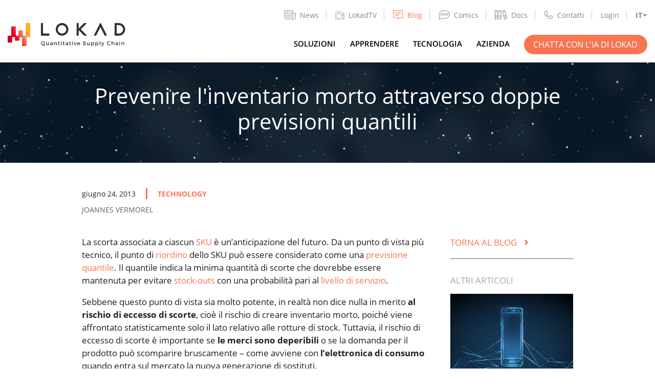

--- FILE ---
content_type: text/html
request_url: https://www.lokad.com/it/blog/2013/6/24/prevenire-inventario-morto-tramite-previsioni-quantili-doppie/
body_size: 10021
content:
<!DOCTYPE html>
<html lang="it">


<head>
    
    
    <title>Prevenire l&#39;inventario morto attraverso doppie previsioni quantili</title>
<meta charset="utf-8" />
<meta name="description" content="Scopri come ridurre il rischio di scorte in eccesso eseguendo un secondo calcolo quantile." />
<meta name="viewport" content="width=device-width" initial-scale="1" maximum-scale="1" />

<meta property="og:type" content="article">
<meta property="og:title" content="Prevenire l&#39;inventario morto attraverso doppie previsioni quantili">
<meta property="og:image" content="https://www.lokad.com/images/company-social.jpg">
<meta property="og:url" content="https://www.lokad.com/it/blog/2013/6/24/prevenire-inventario-morto-tramite-previsioni-quantili-doppie/">


<meta property="og:description" content="Scopri come ridurre il rischio di scorte in eccesso eseguendo un secondo calcolo quantile.">
<meta property="og:image:alt" content="Prevenire l&#39;inventario morto attraverso doppie previsioni quantili">
<meta property="twitter:title" content="Prevenire l&#39;inventario morto attraverso doppie previsioni quantili">
<meta property="twitter:description" content="Scopri come ridurre il rischio di scorte in eccesso eseguendo un secondo calcolo quantile.">
<meta name="twitter:card" content="summary_large_image">

<meta property="article:published_time" content="2013-06-24T00:11:50+02:00">
    <meta property="article:modified_time" content="2013-06-24T00:11:50+02:00">
<meta name="author" content="Joannes Vermorel">


    
    <link rel="shortcut icon" href="https://www.lokad.com/images/favicon.ico" type="image/x-icon" />
    <link rel="canonical" href="https://www.lokad.com/it/blog/2013/6/24/prevenire-inventario-morto-tramite-previsioni-quantili-doppie/" />
    
    
        
        <link rel="alternate" hreflang="en" href="https://www.lokad.com/blog/2013/6/24/prevent-dead-inventory-through-double-quantile-forecasts/" />
        <link rel="alternate" hreflang="fr" href="https://www.lokad.com/fr/blog/2013/6/24/prevenir-les-stocks-morts-grace-aux-previsions-quantiles-doubles/" />
        <link rel="alternate" hreflang="de" href="https://www.lokad.com/de/blog/2013/6/24/verhindern-sie-tote-lagerbest%C3%A4nde-durch-doppelte-quantil-prognosen/" />
        <link rel="alternate" hreflang="es" href="https://www.lokad.com/es/blog/2013/6/24/prevenir-inventario-muerto-con-dobles-pronosticos-cuantiles/" />
        <link rel="alternate" hreflang="it" href="https://www.lokad.com/it/blog/2013/6/24/prevenire-inventario-morto-tramite-previsioni-quantili-doppie/" />
        <link rel="alternate" hreflang="ja" href="https://www.lokad.com/ja/blog/2013/6/24/%E3%83%80%E3%83%96%E3%83%AB-%E5%88%86%E4%BD%8D-%E4%BA%88%E6%B8%AC%E3%81%AB%E3%82%88%E3%82%8B-%E3%83%87%E3%83%83%E3%83%89-%E5%9C%A8%E5%BA%AB-%E9%98%B2%E6%AD%A2/" />
        <link rel="alternate" hreflang="ru" href="https://www.lokad.com/ru/blog/2013/6/24/%D0%BF%D1%80%D0%B5%D0%B4%D0%BE%D1%82%D0%B2%D1%80%D0%B0%D1%82%D0%B8%D1%82%D1%8C-%D0%BC%D0%B5%D1%80%D1%82%D0%B2%D1%8B%D0%B5-%D0%B7%D0%B0%D0%BF%D0%B0%D1%81%D1%8B-%D1%81-%D0%BF%D0%BE%D0%BC%D0%BE%D1%89%D1%8C%D1%8E-%D0%B4%D0%B2%D0%BE%D0%B9%D0%BD%D0%BE%D0%B3%D0%BE-%D0%BA%D0%B2%D0%B0%D0%BD%D1%82%D0%B8%D0%BB%D1%8C%D0%BD%D0%BE%D0%B3%D0%BE-%D0%BF%D1%80%D0%BE%D0%B3%D0%BD%D0%BE%D0%B7%D0%B8%D1%80%D0%BE%D0%B2%D0%B0%D0%BD%D0%B8%D1%8F/" />
        
        <link rel="alternate" hreflang="x-default" href="https://www.lokad.com/blog/2013/6/24/prevent-dead-inventory-through-double-quantile-forecasts/" />
    
    
    





    <link type="text/css" rel="stylesheet" href="https://www.lokad.com/css/main.min.fc42d2e716ef6358797e5c41d04693df4bf071bea689a6f68c6fb14f171a1a69.css" integrity="sha256-/ELS5xbvY1h5flxB0EaT30vwcb6miab2jG&#43;xTxcaGmk=" crossorigin="anonymous" />
    
    <link type="text/css" rel="stylesheet" href="https://www.lokad.com/css/blog.min.e6a1206739d9ca00e6d9a0858d45ed8be397635e677dd6cbcc301cfd1c27de01.css" integrity="sha256-5qEgZznZygDm2aCFjUXti&#43;OXY15nfdbLzDAc/Rwn3gE=" crossorigin="anonymous" />

    
    
        <script defer data-domain="lokad.com" src="https://plausible.io/js/plausible.js"></script>
        
          
</head>


<body>
  



<nav class="navbar">
  <div class="container">
    <a href="https://www.lokad.com/it/" class="head-logo">
      <img src="/images/logo.svg" alt="head-logo" />
    </a>
    <button id="menuToggleBtn" class="menu-toggle" data-target=".menu-collapse" type="button">
      <span></span>
    </button>
    <div class="menu-collapse" id="collapseMenu">
      <button id="menuCollapseBtn" class="menu-collapse-close" type="button"><span></span></button>
      <div class="topnav">
        <div class="topnav-items">
          
          
            <div class="topnav-item">
              
              <a class="topnav-link " href="https://news.lokad.com/">
                

<svg viewBox="0 0 109.7 90.607" width="109.7" height="90.607" xmlns="http://www.w3.org/2000/svg" fill-rule="evenodd" fill="#868686" clip-rule="evenodd">
<path d="M108.614,27.592c-0.376-0.374-0.884-0.585-1.414-0.586H84.3V2.274c0-0.482-0.225-0.95-0.615-1.282
C83.316,0.679,82.812,0.5,82.3,0.5H2.5c-0.489,0-0.975,0.135-1.334,0.37C0.743,1.146,0.5,1.552,0.5,1.982v74.711
c-0.001,3.613,1.638,6.995,4.616,9.522c2.95,2.509,6.885,3.891,11.08,3.891l79.625,0.001l0.198-0.002
c0.056,0,0.11-0.006,0.121-0.013l0.159,0.013c7.117-0.016,12.883-5.782,12.9-12.899v-48.2
C109.198,28.476,108.988,27.968,108.614,27.592z M4.5,28.141V4.049H31v24.092C31,28.141,4.5,28.141,4.5,28.141z M4.5,76.693V31.106
H33c0.49,0,0.976-0.135,1.334-0.37C34.757,30.459,35,30.054,35,29.624V4.049h45.3v72.729c0.002,3.77,1.806,7.261,5.001,9.779h-69.1
C9.752,86.554,4.504,82.129,4.5,76.693z M105.2,31.006v46.2c-0.001,2.366-0.93,4.599-2.614,6.286
c-1.496,1.493-3.364,3.021-5.879,3.021c-0.207,0-0.426,0.016-0.644,0.048l-0.266-0.003c-3.068-0.006-5.957-1.029-8.135-2.882
c-2.168-1.848-3.362-4.298-3.363-6.897V31.006H105.2z M72.8,30.006H42.5c-1.103,0-2,0.897-2,2s0.897,2,2,2h30.3
c1.103,0,2-0.897,2-2S73.902,30.006,72.8,30.006z M72.8,16.006H42.5c-1.103,0-2,0.897-2,2s0.897,2,2,2h30.3c1.103,0,2-0.897,2-2
S73.902,16.006,72.8,16.006z M22.847,13.5H12.72c-0.806,0-1.437,0.878-1.437,2s0.631,2,1.437,2h10.127c0.806,0,1.437-0.878,1.437-2
S23.652,13.5,22.847,13.5z"></path>
<path d="M72.8,44.006H12.1c-1.103,0-2,0.897-2,2s0.897,2,2,2h60.7c1.103,0,2-0.897,2-2
S73.902,44.006,72.8,44.006z"></path>
<path d="M72.8,57.006H12.1c-1.103,0-2,0.897-2,2s0.897,2,2,2h60.7c1.103,0,2-0.897,2-2
S73.902,57.006,72.8,57.006z"></path>
<path d="M72.8,70.006H12.1c-1.103,0-2,0.897-2,2c0,1.103,0.897,2,2,2h60.7c1.103,0,2-0.897,2-2
C74.8,70.903,73.902,70.006,72.8,70.006z"></path>
</svg><span>News</span>
              </a>
              
            </div>
          
            <div class="topnav-item">
              
              <a class="topnav-link " href="/it/tv/">
                

<svg fill="#868686" height="200px" width="200px" version="1.1" id="Capa_1" xmlns="http://www.w3.org/2000/svg" xmlns:xlink="http://www.w3.org/1999/xlink" viewBox="0 0 455 455" xml:space="preserve"><g id="SVGRepo_bgCarrier" stroke-width="0"></g><g id="SVGRepo_tracerCarrier" stroke-linecap="round" stroke-linejoin="round"></g><g id="SVGRepo_iconCarrier"> <g> <path d="M382.5,160c-17.921,0-32.5,14.58-32.5,32.5s14.579,32.5,32.5,32.5s32.5-14.58,32.5-32.5S400.421,160,382.5,160z M382.5,210 c-9.649,0-17.5-7.851-17.5-17.5s7.851-17.5,17.5-17.5s17.5,7.851,17.5,17.5S392.149,210,382.5,210z"></path> <path d="M382.5,240c-17.921,0-32.5,14.58-32.5,32.5s14.579,32.5,32.5,32.5s32.5-14.58,32.5-32.5S400.421,240,382.5,240z M382.5,290 c-9.649,0-17.5-7.851-17.5-17.5s7.851-17.5,17.5-17.5s17.5,7.851,17.5,17.5S392.149,290,382.5,290z"></path> <path d="M407.5,400h-50c-4.143,0-7.5,3.358-7.5,7.5s3.357,7.5,7.5,7.5h50c4.143,0,7.5-3.358,7.5-7.5S411.643,400,407.5,400z"></path> <path d="M407.5,370h-50c-4.143,0-7.5,3.358-7.5,7.5s3.357,7.5,7.5,7.5h50c4.143,0,7.5-3.358,7.5-7.5S411.643,370,407.5,370z"></path> <path d="M407.5,340h-50c-4.143,0-7.5,3.358-7.5,7.5s3.357,7.5,7.5,7.5h50c4.143,0,7.5-3.358,7.5-7.5S411.643,340,407.5,340z"></path> <path d="M427.5,120H209.159l51.71-95.148c6.029-0.887,10.676-6.08,10.676-12.352c0-6.893-5.607-12.5-12.5-12.5 s-12.5,5.607-12.5,12.5c0,1.853,0.416,3.607,1.143,5.19L192.086,120h-31.079L105.402,17.69c0.727-1.583,1.143-3.337,1.143-5.19 c0-6.893-5.607-12.5-12.5-12.5s-12.5,5.607-12.5,12.5c0,6.272,4.648,11.464,10.677,12.352L143.934,120H27.5 C12.336,120,0,132.336,0,147.5v280C0,442.664,12.336,455,27.5,455h400c15.163,0,27.5-12.336,27.5-27.5v-280 C455,132.336,442.663,120,427.5,120z M440,427.5c0,6.893-5.607,12.5-12.5,12.5h-400c-6.893,0-12.5-5.607-12.5-12.5v-280 c0-6.893,5.607-12.5,12.5-12.5h129.031c0.007,0,0.015,0.001,0.022,0.001c0.008,0,0.016-0.001,0.024-0.001h39.938 c0.008,0,0.016,0.001,0.024,0.001c0.007,0,0.015-0.001,0.022-0.001H427.5c6.893,0,12.5,5.607,12.5,12.5V427.5z"></path> <path d="M295.288,186.301C273.339,169.832,231.175,160,182.5,160s-90.839,9.832-112.789,26.301 c-16.584,12.442-27.284,42.286-29.358,81.878c-2.17,41.436,5.903,95.697,28.756,116.916C92.856,407.144,143.253,415,182.5,415 s89.644-7.856,113.39-29.905c8.923-8.284,16.072-21.94,21.251-40.588c1.108-3.991-1.229-8.125-5.22-9.233 c-3.997-1.109-8.125,1.229-9.233,5.22c-4.362,15.71-10.242,27.332-17.004,33.609C268.741,389.834,228.239,400,182.5,400 s-86.241-10.166-103.185-25.897c-16.032-14.886-26.342-60.085-23.982-105.139c1.813-34.624,10.554-61.041,23.38-70.665 C97.868,183.928,137.637,175,182.5,175s84.632,8.928,103.786,23.299c18.288,13.721,27.929,63.492,21.949,113.307 c-0.494,4.113,2.439,7.847,6.553,8.341c4.104,0.486,7.846-2.44,8.34-6.553C328.762,266.469,322.452,206.681,295.288,186.301z"></path> </g> </g></svg><span>LokadTV</span>
              </a>
              
            </div>
          
            <div class="topnav-item">
              
              <a class="topnav-link active" href="/it/blog/">
                

<svg viewBox="0 0 20 18" width="20" height="18" xmlns="http://www.w3.org/2000/svg" fill-rule="evenodd" fill="#868686" clip-rule="evenodd"><path d="M19.125 15h-7l-2.22 2.77L7.126 15h-7V0h19v15zm-1-14h-17v13h6c.402.018.422.033.706.292l1.992 1.984 1.575-1.962c.197-.192.335-.298.728-.314h6V1zm-7 9v.93h-7V10h7zm4-3v.93h-11V7h11zm0-3v.93h-11V4h11z"></path></svg><span>Blog</span>
              </a>
              
            </div>
          
            <div class="topnav-item">
              
              <a class="topnav-link " href="/it/comics/">
                

<svg viewBox="0 0 751.55 592.86" width="751.55" height="592.86" xmlns="http://www.w3.org/2000/svg" fill-rule="evenodd" fill="#868686" clip-rule="evenodd">
<path d="M123.94,268.5c0,41.079,33.42,74.5,74.5,74.5s74.5-33.421,74.5-74.5c0-41.08-33.42-74.5-74.5-74.5
S123.94,227.42,123.94,268.5z M242.94,268.5c0,24.538-19.962,44.5-44.5,44.5s-44.5-19.962-44.5-44.5s19.962-44.5,44.5-44.5
S242.94,243.962,242.94,268.5z"/>
<path d="M387.44,194c-41.08,0-74.5,33.42-74.5,74.5c0,41.079,33.421,74.5,74.5,74.5s74.5-33.421,74.5-74.5
C461.94,227.42,428.52,194,387.44,194z M387.44,313c-24.538,0-44.5-19.962-44.5-44.5s19.963-44.5,44.5-44.5s44.5,19.962,44.5,44.5
S411.978,313,387.44,313z"/>
<path d="M650.94,268.5c0-41.08-33.421-74.5-74.5-74.5s-74.5,33.42-74.5,74.5c0,41.079,33.421,74.5,74.5,74.5
S650.94,309.579,650.94,268.5z M531.94,268.5c0-24.538,19.963-44.5,44.5-44.5s44.5,19.962,44.5,44.5s-19.963,44.5-44.5,44.5
S531.94,293.038,531.94,268.5z"/>
<path d="M751.55,270.72c0-31.18-7.089-61.739-21.07-90.828c-13.372-27.821-32.754-53.708-57.606-76.94l0,0
c-33.667-31.475-77.181-57.466-125.84-75.161C496.326,9.35,441.713,0,384.71,0c-97.121,0-188.605,27.618-257.6,77.765
c-34.008,24.718-60.771,53.61-79.546,85.873C27.867,197.485,17.88,233.513,17.88,270.72c0,50.562,18.768,99.519,54.383,142.135
L-0.002,592.821l262.312-67.078c15.958,3.103,82.838,15.627,122.4,15.627c11.859,0,24.057-0.443,36.253-1.318l-2.146-29.924
c-11.485,0.824-22.96,1.242-34.106,1.242c-41.207,0-119.094-15.549-119.875-15.706l-3.355-0.674L49.882,549.099L106.983,406.9
l-6.217-6.945C66.167,361.305,47.88,316.616,47.88,270.72C47.88,137.987,198.981,30,384.71,30
c53.496,0,104.659,8.742,152.069,25.984c44.893,16.326,84.868,40.146,115.606,68.883l10.244-10.957l-10.243,10.958
c45.247,42.296,69.163,92.731,69.163,145.834c-0.023,19.511-3.266,38.752-9.638,57.188l14.178,4.899l-14.188-4.867
c-10.362,30.202-28.693,58.42-54.485,83.869c-56.571,55.674-143.521,91.541-238.557,98.407l2.162,29.922
c102.035-7.371,195.868-46.353,257.44-106.95l-10.331-10.498l10.345,10.485c29.119-28.729,49.908-60.849,61.791-95.469h0.001
C747.727,316.104,751.522,293.579,751.55,270.72z"/>
</svg><span>Comics</span>
              </a>
              
            </div>
          
            <div class="topnav-item">
              
              <a class="topnav-link " href="https://docs.lokad.com/">
                

<svg viewBox="0 0 18.891 14.387" width="18.891" height="14.387" xmlns="http://www.w3.org/2000/svg" fill-rule="evenodd" fill="#868686" clip-rule="evenodd">
<path d="M4.118,0.259H0.375C0.168,0.259,0,0.427,0,0.634v13.119c0,0.207,0.168,0.375,0.375,0.375h3.743
c0.207,0,0.375-0.168,0.375-0.375V0.634C4.493,0.427,4.325,0.259,4.118,0.259z M0.75,8.663h2.993v1.511H0.75V8.663z M3.743,1.009
v6.904H0.75V1.009H3.743z M0.75,13.378v-2.454h2.993v2.454H0.75z"></path>
<path d="M2.253,3.497c0.493,0,0.894-0.4,0.894-0.893S2.746,1.71,2.253,1.71S1.359,2.111,1.359,2.604
S1.76,3.497,2.253,3.497z M2.253,2.21c0.217,0,0.394,0.177,0.394,0.394S2.47,2.997,2.253,2.997S1.859,2.821,1.859,2.604
S2.036,2.21,2.253,2.21z"></path>
<path d="M18.879,12.994L15.635,0.282c-0.051-0.2-0.249-0.32-0.456-0.271l-3.626,0.925
c-0.097,0.024-0.179,0.086-0.229,0.172s-0.065,0.188-0.041,0.284l3.244,12.712c0.024,0.097,0.086,0.179,0.172,0.229
c0.059,0.035,0.125,0.053,0.191,0.053c0.031,0,0.062-0.004,0.093-0.012l3.626-0.926C18.809,13.399,18.931,13.195,18.879,12.994z
M14.001,9.013c0.012-0.002,0.025-0.002,0.037-0.005l2.863-0.731l0.366,1.434l-2.899,0.74L14.001,9.013z M15.001,0.831l1.715,6.72
l-2.863,0.731c-0.013,0.003-0.022,0.012-0.034,0.016L12.102,1.57L15.001,0.831z M15.16,13.557l-0.607-2.378l2.899-0.74l0.607,2.378
L15.16,13.557z"></path>
<path d="M13.952,3.638c0.073,0,0.147-0.009,0.221-0.028c0.231-0.059,0.426-0.205,0.547-0.41
c0.122-0.206,0.156-0.446,0.098-0.677c-0.059-0.23-0.204-0.425-0.409-0.547c-0.207-0.123-0.448-0.156-0.677-0.098
C13.255,2,12.965,2.488,13.086,2.966C13.189,3.369,13.554,3.638,13.952,3.638z M13.854,2.363c0.032-0.008,0.064-0.012,0.098-0.012
c0.069,0,0.139,0.019,0.2,0.056c0.091,0.054,0.155,0.139,0.181,0.24l0,0c0.054,0.21-0.073,0.425-0.283,0.479
c-0.215,0.051-0.425-0.074-0.479-0.284C13.518,2.632,13.645,2.417,13.854,2.363z"></path>
<path d="M9.952,0.259H6.209c-0.207,0-0.375,0.168-0.375,0.375v13.119c0,0.207,0.168,0.375,0.375,0.375h3.743
c0.208,0,0.375-0.168,0.375-0.375V0.634C10.326,0.427,10.159,0.259,9.952,0.259z M6.584,8.663h2.993v1.523
c-0.02-0.003-0.038-0.012-0.06-0.012H6.663c-0.028,0-0.052,0.01-0.079,0.016V8.663z M9.577,1.009v6.904H6.584V1.009H9.577z
M6.584,13.378v-2.47c0.026,0.006,0.051,0.016,0.079,0.016h2.854c0.021,0,0.039-0.009,0.06-0.012v2.466H6.584z"></path>
<path d="M8.087,3.497c0.493,0,0.894-0.4,0.894-0.893S8.58,1.71,8.087,1.71S7.193,2.111,7.193,2.604
S7.594,3.497,8.087,3.497z M8.087,2.21c0.217,0,0.394,0.177,0.394,0.394S8.304,2.997,8.087,2.997S7.693,2.821,7.693,2.604
S7.87,2.21,8.087,2.21z"></path><span>Docs</span>
              </a>
              
            </div>
          
            <div class="topnav-item">
              
              <a class="topnav-link " href="/chi-siamo/#contacts">
                

<svg viewBox="0 0 18 18" xmlns="http://www.w3.org/2000/svg" fill-rule="evenodd" fill="#868686" clip-rule="evenodd"><path d="M4.17.65c1.21.07 2.106 1.99 3.165 3.38.624.87-.182 1.82-1.254 3.045-.825 1.02.89 1.935 2.086 3.315 0 0 1.054 1.02 1.51 1.287.36.21.86.285 1.2-.025.5-.5.738-1.07 1.513-1.49 1.18-.635 2.866 1.002 4.468 2.078 1.767 1.242-1.622 5.015-4.364 4.81-4.105-.307-7.533-4.263-9.87-7.012C1.27 8.444.04 6.383.684 4.326c.444-1.415 1.47-2.53 2.72-3.45.227-.15.488-.23.767-.227zm-.06 1c-.74.062-1.53 1.2-2.162 2.29C.585 6.3 3.484 9.757 5.704 11.844c2.333 2.195 5.15 4.984 7.78 4.13 1.215-.395 2.356-1.362 2.91-2.587.045-.112.005-.236-.087-.31-1-.702-1.98-1.435-3.04-2.04-.576-.288-1.7 1.338-1.7 1.338-.82.752-2.13.494-2.925-.22-1.022-.933-2.033-1.893-3.01-2.9-.865-.937-.913-2.188.534-3.75.268-.285.55-.594.376-.864-.71-.992-1.42-1.99-2.22-2.91-.05-.046-.105-.073-.172-.08h-.04z"></path></svg><span>Contatti</span>
              </a>
              
            </div>
          
            <div class="topnav-item">
              
              <a class="topnav-link " href="https://hub.lokad.com/">
                <span>Login</span>
              </a>
              
            </div>
          
          <div class="topnav-item lang-dropdown">
            <div id="langDropdownToggle" class="lang-dropdown-toggle" data-toggle="dropdown" aria-haspopup="true" aria-expanded="false">
                
                
                
                
                
                
                
                
                
                
                  IT
                
                
                
                
                
                
            </div>
            <div id="langListBtn" class="lang-list">
                
                <a href="https://www.lokad.com/blog/2013/6/24/prevent-dead-inventory-through-double-quantile-forecasts/" class="">English</a>
                
                <a href="https://www.lokad.com/fr/blog/2013/6/24/prevenir-les-stocks-morts-grace-aux-previsions-quantiles-doubles/" class="">Français</a>
                
                <a href="https://www.lokad.com/de/blog/2013/6/24/verhindern-sie-tote-lagerbest%C3%A4nde-durch-doppelte-quantil-prognosen/" class="">Deutsch</a>
                
                <a href="https://www.lokad.com/es/blog/2013/6/24/prevenir-inventario-muerto-con-dobles-pronosticos-cuantiles/" class="">Español</a>
                
                <a href="https://www.lokad.com/it/blog/2013/6/24/prevenire-inventario-morto-tramite-previsioni-quantili-doppie/" class="">Italiano</a>
                
                <a href="https://www.lokad.com/ja/blog/2013/6/24/%E3%83%80%E3%83%96%E3%83%AB-%E5%88%86%E4%BD%8D-%E4%BA%88%E6%B8%AC%E3%81%AB%E3%82%88%E3%82%8B-%E3%83%87%E3%83%83%E3%83%89-%E5%9C%A8%E5%BA%AB-%E9%98%B2%E6%AD%A2/" class="">日本</a>
                
                <a href="https://www.lokad.com/ru/blog/2013/6/24/%D0%BF%D1%80%D0%B5%D0%B4%D0%BE%D1%82%D0%B2%D1%80%D0%B0%D1%82%D0%B8%D1%82%D1%8C-%D0%BC%D0%B5%D1%80%D1%82%D0%B2%D1%8B%D0%B5-%D0%B7%D0%B0%D0%BF%D0%B0%D1%81%D1%8B-%D1%81-%D0%BF%D0%BE%D0%BC%D0%BE%D1%89%D1%8C%D1%8E-%D0%B4%D0%B2%D0%BE%D0%B9%D0%BD%D0%BE%D0%B3%D0%BE-%D0%BA%D0%B2%D0%B0%D0%BD%D1%82%D0%B8%D0%BB%D1%8C%D0%BD%D0%BE%D0%B3%D0%BE-%D0%BF%D1%80%D0%BE%D0%B3%D0%BD%D0%BE%D0%B7%D0%B8%D1%80%D0%BE%D0%B2%D0%B0%D0%BD%D0%B8%D1%8F/" class="">Русский</a>
                
            </div>
          </div>
        </div>
      </div>
      <div class="mainnav">
        <ul class="mainnav-items">
          
          
            <li class="mainnav-item">
              <a class="mainnav-link " href="/it/soluzioni">
                <span>Soluzioni</span>
              </a>
            </li>
          
            <li class="mainnav-item">
              <a class="mainnav-link " href="/it/apprendere">
                <span>Apprendere</span>
              </a>
            </li>
          
            <li class="mainnav-item">
              <a class="mainnav-link " href="/it/tecnologia">
                <span>Tecnologia</span>
              </a>
            </li>
          
            <li class="mainnav-item">
              <a class="mainnav-link " href="/it/chi-siamo">
                <span>Azienda</span>
              </a>
            </li>
          
          <li class="mainnav-item">
            <a class="btn btn-primary" href="https://news.lokad.com/chat">Chatta con l&#39;IA di Lokad</a>
          </li>
        </ul>
      </div>
    </div>
  </div>
</nav>
  









<main>
  <article class="main">
    
<section class="blog-page-hero" style="background-image: url('https://www.lokad.com/images/blog/banner_blog_articles.png'); background-position: center;">
  <div class="container text-center">
    <h1 class="text-center">Prevenire l&#39;inventario morto attraverso doppie previsioni quantili</h1>
    
    
  </div>
</section>
    <div class="container content single-post">
      <div class="markdown-content">
        <div class="post-info">
          
          <time datetime="2013-06-24T00:11:50" class="date">giugno 24, 2013</time>
          
          <div class="tags">
            
              
              
              
              
              <a href='https://www.lokad.com/it/blog/tag/technology/'>technology</a>
              
            
            
          </div>
        </div>
        <p class="post-author">Joannes Vermorel</p>
        <p>La scorta associata a ciascun <a href="/it/unit%C3%A0-di-mantenimento-delle-scorte-sku-definizione/">SKU</a> è un&rsquo;anticipazione del futuro. Da un punto di vista più tecnico, il punto di <a href="/it/definizione-riapprovvigionamento/">riordino</a> dello SKU può essere considerato come una <a href="/it/tecnologia-previsione-quantilica/">previsione quantile</a>. Il quantile indica la minima quantità di scorte che dovrebbe essere mantenuta per evitare <a href="/it/rotture-di-stock-stockout/">stock-outs</a> con una probabilità pari al <a href="/it/definizione-livello-di-servizio/">livello di servizio</a>.</p>
<p>Sebbene questo punto di vista sia molto potente, in realtà non dice nulla in merito <strong>al rischio di eccesso di scorte</strong>, cioè il rischio di creare inventario morto, poiché viene affrontato statisticamente solo il lato relativo alle rotture di stock. Tuttavia, il rischio di eccesso di scorte è importante se <strong>le merci sono deperibili</strong> o se la domanda per il prodotto può scomparire bruscamente – come avviene con <strong>l&rsquo;elettronica di consumo</strong> quando entra sul mercato la nuova generazione di sostituti.</p>
<blockquote>
<p>Es: Consideriamo il caso di un rivenditore occidentale che vende, tra gli altri, catene da neve. Il <a href="/it/lead-time/">lead time</a> per importare le catene è di 3 mesi. La regione in cui si trova il rivenditore non è molto fredda, e solo un inverno su cinque giustifica l&rsquo;uso delle catene da neve. Per ogni inverno freddo, la domanda locale di catene da neve è di 1.000 kit. Ora, in questo contesto, qualsiasi <a href="/it/regressione-quantile-definizione-serie-temporali/">previsione quantile</a> con un livello di servizio superiore all'80% suggerisce di avere in magazzino più di 1.000 kit per mantenere la probabilità di stock-out inferiore al 20%. Tuttavia, se l&rsquo;inverno non è freddo, il rivenditore rimarrà con l&rsquo;intero stock invenduto di catene da neve, 1.000 kit o più, possibilmente per anni. Il punto di riordino calcolato nel modo consueto attraverso i quantili si concentra sulle situazioni di picco della domanda, ma non fornisce indicazioni sulle situazioni discendenti in cui la domanda evapora.</p>
</blockquote>
<p>Tuttavia, il rischio di eccesso di scorte può essere gestito anch&rsquo;esso mediante i quantili, ma richiede l&rsquo;esecuzione di un <strong>secondo calcolo quantile</strong> sfruttando un insieme distinto di valori per tau (τ, non il livello di servizio) e lambda (λ, non il lead time).</p>
<p>Nella situazione consueta, abbiamo:</p>
<p>R = Q(τ, λ)</p>
<p>Con</p>
<ul>
<li>R è il <a href="/it/definizione-punto-di-riordino/">punto di riordino</a> (un numero di unità)</li>
<li>Q è il modello di previsione quantile</li>
<li>τ è il livello di servizio (una percentuale)</li>
<li>λ è il lead time (un numero di giorni)</li>
</ul>
<p>Come illustrato dall&rsquo;esempio sopra, tale calcolo del punto di riordino può portare a valori elevati che non tengono conto del rischio finanziario associato a un calo della domanda, in cui l&rsquo;azienda si ritrova con inventario morto.</p>
<p>Per gestire il rischio di eccesso di scorte, la formula può essere rivista con:</p>
<p>R = MIN(Q(τ, λ), Q(τx, λx))</p>
<p>Con</p>
<ul>
<li>τx è il rischio massimo accettabile di eccesso di scorte</li>
<li>λx è il lasso di tempo applicabile per eliminare l&rsquo;inventario</li>
</ul>
<p>In questo caso, il punto di riordino usuale è limitato da un&rsquo;alternativa analisi quantile.</p>
<p>Il parametro τx viene utilizzato per riflettere il <strong>rischio accettabile di eccesso di scorte</strong>; pertanto, invece di considerare valori attorno al 90% come avviene per i livelli di servizio usuali, si tratta tipicamente di una percentuale bassa, ad esempio del 10% o inferiore, che dovrebbe essere presa in considerazione.</p>
<p>Il parametro λx viene utilizzato per rappresentare la <strong>durata che metterebbe a rischio il <a href="/it/definizione-costi-di-gestione-del-magazzino/">valore dell&rsquo;inventario</a></strong> perché le merci sono <a href="/it/ciclo-di-vita-del-prodotto-pianificazione-delle-scorte/">deperibili</a> o obsolete.</p>
<blockquote>
<p>Es: Consideriamo il caso di un negozio di alimentari che vende pomodori con un lead time di 2 giorni. Il rivenditore stima che, entro 5 giorni sugli scaffali, i pomodori avranno perso il 20% del loro valore di mercato. Pertanto, il rivenditore decide che lo stock di pomodori debba rimanere sufficientemente basso affinché la probabilità di non vendere l&rsquo;intero stock entro 5 giorni rimanga inferiore al 10%. Così, il rivenditore adotta la seconda formula per il punto di riordino R con τ=90% e λ=2 giorni, combinata con τx=10% e λx=5 giorni, per mantenere sotto controllo il rischio di inventario morto.</p>
</blockquote>
<p>Attualmente, Salescast non supporta nativamente un doppio calcolo quantile; tuttavia, è possibile ottenere lo stesso effetto eseguendo due esecuzioni con parametri distinti per il lead time e il livello di servizio.</p>

      </div>
      <div class="article-sidebar">
        <p class="back-to-main"><a href="https://www.lokad.com/it/blog/">Torna al Blog <span class="back-arrow">›</span></a></p>
        <div class="sidebar-bot-content">
          <h4>Altri articoli</h4>
          <div class="related-articles">
          
            <div class="related-post">
                <a href="https://www.lokad.com/it/blog/2012/6/7/gestire-una-rete-di-vendita-molto-grande-da-uno-smartphone/"><picture><source type="image/webp" srcset="/images/blog/Running-a-very-large-retail-network-on-a-smartphone_hufbab553f11a7f4c8be0fa0ce9a68c0d1_25222_310x174_resize_q75_h2_box.webp">

		<img src="/images/blog/Running-a-very-large-retail-network-on-a-smartphone.jpg" 
					width="310" 
					height="174" 
					alt="Gestire una rete di vendita al dettaglio molto grande su uno smartphone" 
					
					loading="lazy" 
					/>
		
		</picture>

</a>
                <a href="https://www.lokad.com/it/blog/2012/6/7/gestire-una-rete-di-vendita-molto-grande-da-uno-smartphone/">Gestire una rete di vendita al dettaglio molto grande su uno smartphone</a>
              </a>
            </div>
          
            <div class="related-post">
                <a href="https://www.lokad.com/it/blog/2012/5/2/video-previsioni-quantili-parte-2/"><picture><source type="image/webp" srcset="/images/blog/Video-Quantile-Forecasts-Part-2_hu1c5b183c2a421c0df860f73617b46555_57525_310x174_resize_q75_h2_box.webp">

		<img src="/images/blog/Video-Quantile-Forecasts-Part-2.jpg" 
					width="310" 
					height="174" 
					alt="Video: Previsioni quantili - Parte 2" 
					
					loading="lazy" 
					/>
		
		</picture>

</a>
                <a href="https://www.lokad.com/it/blog/2012/5/2/video-previsioni-quantili-parte-2/">Video: Previsioni quantili - Parte 2</a>
              </a>
            </div>
          
            <div class="related-post">
                <a href="https://www.lokad.com/it/blog/2012/4/25/video-previsioni-quantili-parte-1/"><picture><source type="image/webp" srcset="/images/blog/Video-Quantile-Forecasts-Part-1_hu116ea844581950d3eabd7f7c77e538ce_45072_310x174_resize_q75_h2_box.webp">

		<img src="/images/blog/Video-Quantile-Forecasts-Part-1.jpg" 
					width="310" 
					height="174" 
					alt="Video: Previsioni quantili - Parte 1" 
					
					loading="lazy" 
					/>
		
		</picture>

</a>
                <a href="https://www.lokad.com/it/blog/2012/4/25/video-previsioni-quantili-parte-1/">Video: Previsioni quantili - Parte 1</a>
              </a>
            </div>
          
          </div>
        </div>
      </div>
    </div>
  </article>
</main>

  
<footer class="footer">
  <div class="container">
    <div class="footer-logo"><picture><source type="image/webp" srcset="/images/footer-logo_hub04952f3f9df9f08b3c6d5fb4c3e8447_3410_191x39_resize_q75_h2_box_3.webp">

		<img src="/images/footer-logo.png" 
					width="191" 
					height="39" 
					alt="Footer logo" 
					
					loading="lazy" 
					/>
		
		</picture>

</div>
    <div class="flex-wrap footer-contacts">
      <div>
        <div class="contact-item">
          <svg role="img" aria-label="Eiffel Tower" viewBox="0 0 22 41" xmlns="http://www.w3.org/2000/svg" fill-rule="evenodd" fill="#F87551" clip-rule="evenodd"><path d="M9.93 2.874c0-1.45.002-2.338.002-2.344 0 0 .262-.47.94-.47.71 0 .99.47.99.47s.004.89.004 2.344h1.063V3.5l-1.065.735c0 .39 0 .757-.002 1.07-.04 10.47 1.602 19.216 4.324 25.38h.023v.053c1.783 4.02 4.563 8.506 4.563 8.506l1 .817h-5.187s-.674-4.068-1.753-6.49c-1.104-.71-2.465-1.13-3.935-1.13-1.47 0-2.832.42-3.936 1.13-1.08 2.422-1.753 6.49-1.753 6.49H.022l1-.816s2.78-4.487 4.562-8.506v-.052h.023c2.722-6.164 4.363-14.91 4.324-25.38l-.002-1.07-1.064-.737v-.626H9.93zm2.108 22.187h-2.28c-.448 1.966-.997 3.847-1.638 5.626h5.555c-.64-1.78-1.19-3.66-1.637-5.625zm-.33-1.56c-.36-1.834-.633-3.732-.81-5.682-.178 1.95-.45 3.848-.81 5.68h1.62z"></path></svg>
          <span>83 - 85 bd Vincent Auriol, 75013 Paris</span>
        </div>
        <div class="contact-item">
          <svg role="img" aria-label="Phone" viewBox="0 0 23 23" xmlns="http://www.w3.org/2000/svg" fill-rule="evenodd" fill="#F87551" clip-rule="evenodd"><g><path d="M6.523 6.076l2.943 3.712c-.172.238-.356.504-.522.767.13.26.492.778 1.322 1.608.856.83 1.375 1.192 1.634 1.322.204-.136.41-.28.603-.416l3.92 2.837c-.335.528-.75.962-.867 1.053l-.052.052-.077.026c-.312.13-.65.207-1.038.207-2.464 0-5.524-2.93-5.887-3.293-.467-.467-4.227-4.33-3.112-6.898l.027-.078.052-.052c.072-.102.527-.512 1.053-.848zM13 12.712c.303-.22.52-.38.56-.394l.103-.026.104.026c1.608.26 2.878 1.608 3.034 1.97.144.322.07.717-.1 1.104l-3.7-2.68zM7.045 5.785c.24-.11.476-.183.68-.183.155 0 .284.026.388.078.363.18 1.737 1.426 1.997 3.034l.027.103-.026.104c-.01.022-.12.164-.28.376l-2.784-3.51zM11.03.423c6.072 0 11 4.93 11 11 0 6.072-4.928 11-11 11-6.07 0-11-4.928-11-11 0-6.07 4.93-11 11-11zm0 1.66c5.155 0 9.34 4.186 9.34 9.34 0 5.155-4.185 9.34-9.34 9.34-5.154 0-9.34-4.185-9.34-9.34 0-5.154 4.186-9.34 9.34-9.34z"></path></g></svg>
          <span>FR: <a href="tel:33175574763">+33 1 75 57 47 63</a></span>
        </div>
        <div class="contact-item">
          <svg role="img" aria-label="Email" viewBox="0 0 23 23" xmlns="http://www.w3.org/2000/svg" fill-rule="evenodd" fill="#F87551" clip-rule="evenodd"><g><path d="M11.03.56c6.072 0 11 4.93 11 11 0 6.072-4.928 11-11 11-6.07 0-11-4.928-11-11 0-6.07 4.93-11 11-11zm0 1.662c5.155 0 9.34 4.184 9.34 9.34 0 5.154-4.185 9.34-9.34 9.34-5.154 0-9.34-4.186-9.34-9.34 0-5.156 4.186-9.34 9.34-9.34zM17.257 7.514v8.094H4.804V7.514h12.453zm-1.47 6.843L13.21 11.78l-2.18 1.882-2.178-1.883-2.578 2.577h9.514zm-1.886-3.2l1.973 1.905V9.135l-1.972 2.02zm-7.71-2.04v3.916l1.993-1.922L6.19 9.117zm8.63-.448H7.214c1.116 1.037 3.51 3.23 3.818 3.23.31 0 2.685-2.193 3.79-3.23z"></path></g></svg>
          <span><a href="mailto:contact@lokad.com">contact@lokad.com</a></span>
        </div>
      </div>

      
      
      <div class="faqs">
        
        <div class="contact-item">
          <a href="/it/faqs/">FAQs of Lokad</a>
        </div>
        
        <div class="contact-item">
          <a href="/it/advocacy-faqs-di-lokad/">Advocacy FAQs</a>
        </div>
        
        <div class="contact-item">
          <a href="/it/ricerca-di-mercato-da-lokad/">Market research by Lokad</a>
        </div>
        
      </div>
    </div>
    <div class="footer-copy">
      <p>© 2007-2026 Lokad. Tutti i diritti riservati. | <a href="/terms/">Termini di Servizio</a></p>
    </div>
  </div>
</footer>
  <script src="/js/main.js"></script>
</body>
</html>
